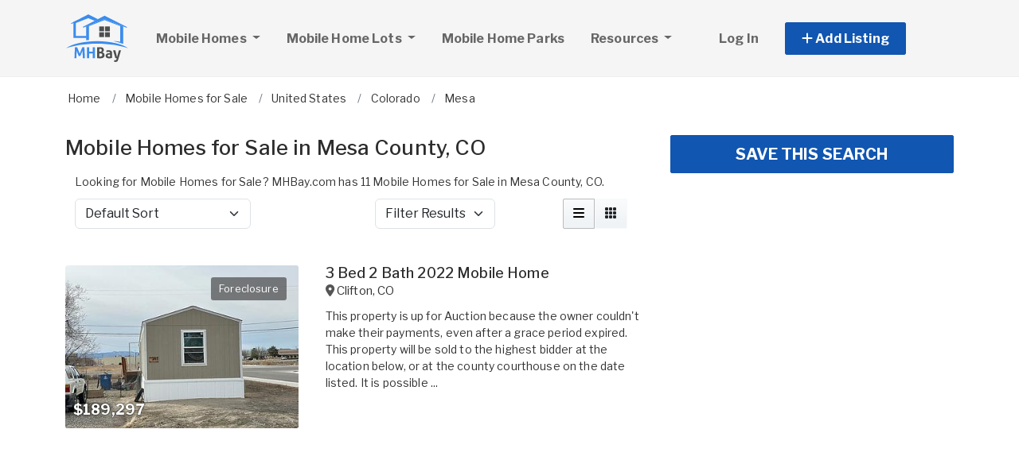

--- FILE ---
content_type: text/html; charset=utf-8
request_url: https://www.mhbay.com/mobile-homes-for-sale/colorado/mesa-county
body_size: 12393
content:
<!DOCTYPE html PUBLIC "-//W3C//DTD HTML 4.01//EN" "http://www.w3.org/TR/html4/strict.dtd">
<html lang='en' xml:lang='en' xmlns='http://www.w3.org/1999/xhtml'>
<head>
<meta charset='utf-8'>
<meta content='IE=edge' http-equiv='X-UA-Compatible'>
<meta content='width=device-width, initial-scale=1, minimum-scale=1, maximum-scale=5' name='viewport'>
<title>
Mobile Homes for Sale in Mesa County, CO
</title>
<meta content='Looking for Mobile Homes for Sale? MHBay.com has 11 Mobile Homes for Sale in Mesa County, CO.' name='description'>
<meta content='Used Mobile Homes for Sale, Lots, Manufactured Homes, Mobile Home Parks' name='keywords'>
<meta name="csrf-param" content="authenticity_token" />
<meta name="csrf-token" content="0LUkGDkvKvZnf3DkKfq-bqMFmdtcGAzdLdGb5DQq4cji-oKUHnbmvw31qOvpVCbWGyQDGuWvdxUdrpKg5A3OUg" />
<meta content='index,follow' name='robots'>
<meta content='2026 NicheInvestments LLC' http-equiv='copyright'>
<meta content='text/html;charset=utf-8' http-equiv='content-type'>
<meta content='en-us' http-equiv='content-language'>
<meta content='shqwngoe2rzfzjjsdqjunb37cihv7s' name='facebook-domain-verification'>
<!-- link rel -->
<link href='https://www.mhbay.com/mobile-homes-for-sale/colorado/mesa-county' rel='canonical'>
<link href='https://www.mhbay.com/mobile-homes-for-sale/colorado/mesa-county/page/2' rel='next'>

<link href='https://www.mhbay.com/images/mhbay/favicon.ico' rel='icon' type='image/x-icon'>
<link href='https://fonts.googleapis.com' rel='preconnect'>
<link href='https://fonts.gstatic.com' rel='preconnect'>
<link href='https://browser.sentry-cdn.com' rel='preconnect'>
<link href='https://cdn.jsdelivr.net' rel='preconnect'>
<link href='https://kit.fontawesome.com' rel='preconnect'>
<link href='https://pagead2.googlesyndication.com' rel='dns-prefetch'>
<link href='https://www.googletagmanager.com' rel='dns-prefetch'>
<link as='style' crossorigin='anonymous' href='https://fonts.googleapis.com/css2?family=Libre+Franklin:wght@100;200;300;400;500;600;700&amp;display=swap' onload='this.onload=null;this.rel=&#39;stylesheet&#39;' rel='preload'>
<noscript>
<link crossorigin='anonymous' href='https://fonts.googleapis.com/css2?family=Libre+Franklin:wght@100;200;300;400;500;600;700&amp;display=swap' rel='stylesheet'>
</noscript>
<link as='style' crossorigin='anonymous' href='https://kit.fontawesome.com/c79e565acd.css' onload='this.onload=null;this.rel=&#39;stylesheet&#39;' rel='preload'>
<noscript>
<link crossorigin='anonymous' href='https://kit.fontawesome.com/c79e565acd.css' rel='stylesheet'>
</noscript>
<link rel="stylesheet" href="/assets/application-f3d647e26c69a27658fb10c3e17a518350e1ffdd23fdf374bb174217a37afc3e.css" />
<link rel="stylesheet" href="/assets/v3/site_mhbay/theme-851c4cf40bf0685c3bd25da01dc152b5c656d580ddfa6000123dcafb3566ce9f.css" />
<script crossorigin='anonymous' defer integrity='sha384-IQsoLXl5PILFhosVNubq5LC7Qb9DXgDA9i+tQ8Zj3iwWAwPtgFTxbJ8NT4GN1R8p' src='https://cdn.jsdelivr.net/npm/@popperjs/core@2.9.2/dist/umd/popper.min.js'></script>
<script crossorigin='anonymous' defer integrity='sha384-cVKIPhGWiC2Al4u+LWgxfKTRIcfu0JTxR+EQDz/bgldoEyl4H0zUF0QKbrJ0EcQF' src='https://cdn.jsdelivr.net/npm/bootstrap@5.0.2/dist/js/bootstrap.min.js'></script>
<script defer src='https://cdn.jsdelivr.net/npm/alpinejs@3.14.9/dist/cdn.min.js'></script>
<script src="/assets/application-b0d179100408af12c6bc8e04da813f88d5314f78827fb28f7658e937f4a28a7e.js"></script>
<script src="/assets/v3/site_mhbay/theme-ce5d1840c8db5823521775250205e22794f9fa7654367a3b9976adca4936cb07.js"></script>
<!-- # Page level AdSense code - this enables auto ads (anchor ads, vignet ads, etc) ---------- -->
<script async src='https://pagead2.googlesyndication.com/pagead/js/adsbygoogle.js'></script>
<script>
  adsbygoogle = window.adsbygoogle || []
</script>

  <!-- Google tag (gtag.js) -->
  <script async src="https://www.googletagmanager.com/gtag/js?id=G-SMF44TWF2D"></script>
  <script>
    window.dataLayer = window.dataLayer || [];
    function gtag(){dataLayer.push(arguments);}
    gtag('js', new Date());

    gtag('config', 'G-SMF44TWF2D');


      let pageViewProperties = {};

        pageViewProperties['page_location'] = '/mobile-homes/index';

        pageViewProperties['tag'] = 'MobileHome/sale';


      gtag('event', 'page_view', pageViewProperties);




  </script>



  <script type="text/javascript">

    try{
      window.google_analytics_uacct = "UA-488542-4";
      var _gaq = _gaq || [];
      _gaq.push(['_setAccount', 'UA-488542-4']);

        _gaq.push(['_setCustomVar', 1, 'Tag', "MobileHome/sale", 3]);


        _gaq.push(['_trackPageview', '/mobile-homes/index']);






    } catch(err) {

    }
  </script>


  <script type="text/javascript">
    (function() {
      var ga = document.createElement('script'); ga.type = 'text/javascript'; ga.async = true;
      ga.src = ('https:' == document.location.protocol ? 'https://ssl' : 'http://www') + '.google-analytics.com/ga.js';
      var s = document.getElementsByTagName('script')[0]; s.parentNode.insertBefore(ga, s);
    })();
  </script>


<script type="text/javascript">
  piAId = '970523';
  piCId = '1060';
  piHostname = 'pi.pardot.com';
  
  (function() {
    function async_load(){
      var s = document.createElement('script'); s.type = 'text/javascript'; s.async = true;
      s.src = ('https:' == document.location.protocol ? 'https://pi' : 'http://cdn') + '.pardot.com/pd.js';
      var c = document.getElementsByTagName('script')[0]; c.parentNode.insertBefore(s, c);
    }
    if(window.attachEvent) { window.attachEvent('onload', async_load); }
    else { window.addEventListener('load', async_load, false); }
  })();
</script>

<script>
  // Configure sentryOnLoad before adding the Loader Script
  window.sentryOnLoad = function () {
    Sentry.init({
      dsn: 'https://7eced880cb80ebb6bd64124f27a4817c@o4508967995244544.ingest.us.sentry.io/4508968147156992',
      environment: 'production',
      release: 'v383',
      initialScope: {
        user: {
          id: '',
          email: ''
        },
      },
      sampleRate: 0.1,
      tracesSampleRate: 0.1,
      ignoreErrors: [
        'Script error.',
        'Script error',
        'SecurityError',
        'NetworkError',
        'NS_ERROR_FAILURE',
        'ResizeObserver loop limit exceeded',
        'TypeError',
        'ReferenceError',
        'DOMException',
        'fb_xd_fragment',

        'Failed to fetch',
        
        'Uncaught SyntaxError: Unexpected identifier \'content\'',
        'null is not an object (evaluating \'this._map._latLngToNewLayerPoint\')',
        'Failed to execute \'observe\' on \'MutationObserver\': parameter 1 is not of type \'Node\'.',
        'Cannot read properties of undefined (reading \'style\')',
        'ibFindAllVideos is not defined',
        'Event `ErrorEvent` captured as exception with message `Script error.`'
      ],
      denyUrls: [
        /google-analytics\.com/,
        /googlesyndication\.com/,
        /googletagmanager\.com/,
        /doubleclick\.net/,
        /adtrafficquality\.google/,
        /fundingchoicesmessages\.google\.com/,
        /adservice\.google\.com/,        
        /adservice\.google\.com/,
        /adservetx\.media\.net/       
      ]
  });
}
</script>

<script
  src="https://js.sentry-cdn.com/7eced880cb80ebb6bd64124f27a4817c.min.js"
  crossorigin="anonymous"
  defer
></script>

<script type='application/ld+json'>
{"@context":"http://schema.org","@type":"WebSite","url":"https://www.mhbay.com"}
</script>
<!-- # Page level AdSense code - this enables auto ads (anchor ads, vignet ads, etc) ---------- -->
<script>
  adsbygoogle.push(
    { google_ad_client: "ca-pub-3255771619720708", enable_page_level_ads: true}
  );
</script>

<script async src='https://securepubads.g.doubleclick.net/tag/js/gpt.js'></script>
<script>
  window.googletag = window.googletag || {cmd: []};
  googletag.cmd.push(function() {
    googletag.enableServices();
  });
</script>

<script src="/assets/turboModal-50aa4171f15666c61416b2e2b341cd269b6f37286086fd152da16cf400bea5e2.js"></script>
<script src="/assets/turboModal-50aa4171f15666c61416b2e2b341cd269b6f37286086fd152da16cf400bea5e2.js"></script>
<script src="/assets/mapForSearchResults-94236d8b2e9416e32304b4844d12fafaf4bfff462cf4f132ebb0e3a84d4b948a.js"></script>




<meta content='Looking for Mobile Homes for Sale? MHBay.com has 11 Mobile Homes for Sale in Mesa County, CO.' property='og:description'>
<meta content='https://www.mhbay.com/mobile-homes-for-sale/colorado/mesa-county' property='og:url'>
</head>

<body>
<div id='main'>
<nav :class='{&quot;mobile&quot;: expanded}' class='navbar navbar-expand-lg navbar-dark' id='menu' x-data='{ expanded: false }'>
<div class='container'>
<a class='navbar-brand' href='/'>
<img width="80" height="80" class="" alt="MHBay.com logo" src="/assets/logo/mhbay-31805c84aef974f2ff384aa3ea86c7e0a35d854556d196ec32aed6401a40858f.svg" />
</a>
<button @click='expanded = !expanded' aria-controls='menu-content' aria-expanded='false' aria-label='Toggle navigation' class='navbar-toggler' data-bs-target='#menu-content' data-bs-toggle='collapse' data-target='#menu-content' data-toggle='collapse' type='button'>
<span class='navbar-toggler-icon'></span>
</button>
<div class='collapse navbar-collapse' id='menu-content'>
<ul class='navbar-nav mr-auto me-auto' data-test='menu'>
<li class='nav-item dropdown'>
<a aria-expanded='false' aria-haspopup='true' class='nav-link dropdown-toggle' data-bs-toggle='dropdown' data-toggle='dropdown' href='#' role='button'>
Mobile Homes
<span class='sr-only'>(current)</span>
</a>
<div class='dropdown-menu'>
<a class='dropdown-item' href='/mobile-homes-for-sale'>For Sale</a>
<a class='dropdown-item' href='/mobile-homes-for-rent'>For Rent</a>
</div>
</li>
<li class='nav-item dropdown'>
<a aria-expanded='false' aria-haspopup='true' class='nav-link dropdown-toggle' data-bs-toggle='dropdown' data-toggle='dropdown' href='#' role='button'>
Mobile Home Lots
</a>
<div class='dropdown-menu'>
<a class='dropdown-item' href='/mobile-home-lots-for-sale'>For Sale</a>
<a class='dropdown-item' href='/mobile-home-lots-for-rent'>For Rent</a>
</div>
</li>
<li class='nav-item'>
<a class='nav-link' href='/mobile-home-park-directory'>
Mobile Home Parks
</a>
</li>
<li class='nav-item dropdown megamenu'>
<a aria-expanded='false' aria-haspopup='true' class='nav-link dropdown-toggle' data-bs-toggle='dropdown' data-toggle='dropdown' href='#' role='button'>
Resources
</a>
<div class='dropdown-menu'>
<div class='container'>
<div class='justify-content-md-center'>
<div class='row'>
<div class='col-md-6 col-lg-3'>
<ul class='list-unstyled'>
<li class='title'>Buying A Manufactured Home</li>
<li>
<a href='/mobile-home-appraisers'>
Manufactured Home Appraisers
</a>
</li>
<li>
<a href='/mobile-home-dealers'>
Manufactured Home Dealers
</a>
</li>
<li>
<a href='/mobile-home-loans-and-lenders'>
Manufactured Home Financing
</a>
</li>
<li>
<a href='/mobile-home-inspectors'>
Manufactured Home Inspectors
</a>
</li>
<li>
<a href='/mobile-home-insurance'>
Manufactured Home Insurance
</a>
</li>
<li>
<a href='/mobile-home-movers'>
Manufactured Home Movers
</a>
</li>
</ul>
</div>
<div class='col-md-6 col-lg-3'>
<ul class='list-unstyled'>
<li class='title'>Manufactured Housing Resources</li>
<li>
<a href='/pages/manufactured-housing-state-administrative-agencies'>
Manufactured Housing Regulatory Agencies
</a>
</li>
<li>
<a href='/pages/manufactured-housing-associations'>
Manufactured Housing Associations
</a>
</li>
<li>
<a href='/pages/mobile-home-landlord-tenant-laws'>
Manufactured Housing Landlord & Tenant Laws
</a>
</li>
<li>
<a href='/articles'>
Manufactured Housing Articles
</a>
</li>
<li>
<a href='https://www.mobilehomeuniversity.com/mobile-home-park-investment-books-and-course.php' target='_blank'>
Manufactured Housing Education
</a>
</li>
</ul>
</div>
<div class='col-md-6 col-lg-3'>
<ul class='list-unstyled'>
<li class='title'>Manufactured Home Repairs & Services</li>
<li>
<a href='/mobile-home-repairs-and-services'>
Manufactured Home Repairs
</a>
</li>
<li>
<a href='/mobile-home-electrical'>
Manufactured Home Electrical
</a>
</li>
<li>
<a href='/mobile-home-foundations'>
Manufactured Home Foundations
</a>
</li>
<li>
<a href='/mobile-home-plumbing-heating-cooling'>
Manufactured Home Plumbing & HVAC
</a>
</li>
<li>
<a href='/mobile-home-septic-systems'>
Manufactured Home Septic
</a>
</li>
<li>
<a href='/mobile-home-utilities-and-metering'>
Manufactured Home Utilities
</a>
</li>
</ul>
</div>
<div class='col-md-6 col-lg-3'>
<ul class='list-unstyled'>
<li class='title'>Manufactured Home Parts & Supplies</li>
<li>
<a href='/mobile-home-parts-and-supplies'>
Manufactured Home Parts
</a>
</li>
<li>
<a href='/mobile-home-decks-steps-and-sheds'>
Manufactured Home Decks, Steps & Sheds
</a>
</li>
<li>
<a href='/mobile-home-roofing-and-awnings'>
Manufactured Home Roofing
</a>
</li>
<li>
<a href='/mobile-home-skirting'>
Manufactured Home Skirting
</a>
</li>
<li>
<a href='/mobile-home-windows-and-doors'>
Manufactured Home Windows & Doors
</a>
</li>
</ul>
</div>
</div>

</div>
</div>
</div>
</li>
</ul>
<ul class='navbar-nav ml-auto ms-auto'>
<li class='nav-item'>
<a class='nav-link text-nowrap' href='/user/login'>
Log In
</a>
</li>

<li class='nav-item dropdown' style='width: 230px'>
<a aria-expanded='false' aria-haspopup='true' class='nav-link nav-btn' data-bs-toggle='dropdown' data-toggle='dropdown' href='#' role='button'>
<span>
<i aria-hidden='true' class='fas fa-plus' id='dropdownMenuButton'></i>
Add Listing
</span>
</a>
<div aria-labelledby='dropdownMenuButton' class='dropdown-menu'>
<a class='dropdown-item' href='/sell-mobile-home'>Mobile Home for Sale</a>
<a class='dropdown-item' href='/list-mobile-home-for-rent'>Mobile Home for Rent</a>
<a class='dropdown-item' href='/sell-mobile-home-lot'>Mobile Home Lot for Sale</a>
<a class='dropdown-item' href='/list-mobile-home-lot-for-rent'>Mobile Home Lot for Rent</a>
<a class='dropdown-item' href='/advertise'>Advertise</a>
</div>
</li>

</ul>
</div>
</div>
</nav>

<div class='container'>
<div id='breadcrumb_wrapper'>
<ul class='list-inline' itemscope itemtype='https://schema.org/BreadcrumbList'>
<li class='list-inline-item' itemprop='itemListElement' itemscope itemtype='https://schema.org/ListItem'>
<a itemprop="item" data-turbo="false" href="https://www.mhbay.com/"><span itemprop='name'>Home</span>
</a><meta content='1' itemprop='position'>
</li>
<li class='list-inline-item' itemprop='itemListElement' itemscope itemtype='https://schema.org/ListItem'>
<a itemprop="item" data-turbo="false" href="https://www.mhbay.com/mobile-homes-for-sale"><span itemprop='name'>Mobile Homes for Sale</span>
</a><meta content='2' itemprop='position'>
</li>
<li class='list-inline-item' itemprop='itemListElement' itemscope itemtype='https://schema.org/ListItem'>
<a itemprop="item" data-turbo="false" href="https://www.mhbay.com/mobile-homes-for-sale/usa"><span itemprop='name'>United States</span>
</a><meta content='3' itemprop='position'>
</li>
<li class='list-inline-item' itemprop='itemListElement' itemscope itemtype='https://schema.org/ListItem'>
<a itemprop="item" data-turbo="false" href="https://www.mhbay.com/mobile-homes-for-sale/colorado/all"><span itemprop='name'>Colorado</span>
</a><meta content='4' itemprop='position'>
</li>
<li class='list-inline-item' itemprop='itemListElement' itemscope itemtype='https://schema.org/ListItem'>
<a itemprop="item" data-turbo="false" href="https://www.mhbay.com/mobile-homes-for-sale/colorado/mesa-county"><span itemprop='name'>Mesa</span>
</a><meta content='5' itemprop='position'>
</li>
</ul>
</div>



<div class='prop_index' x-data='turboModal'>

<div class='row justify-content-md-center has-map'>
<div class='col-lg-8'>
<turbo-frame id="search_results"><div class='page-header'>
<h1>Mobile Homes for Sale in Mesa County, CO</h1>
</div>
<div class='w-100'>
<div class='row m-0'>
<p>Looking for Mobile Homes for Sale? MHBay.com has 11 Mobile Homes for Sale in Mesa County, CO.
</p>
</div>
<div class='row m-0'>
<div class='sorting w-100 mb-3'>
<div class='row justify-content-between'>
<div class='col-6 col-sm-4'>
<form class='d-flex flex-row align-items-center flex-wrap'>
<label class='mr-2'></label>
<select class='form-select' id='order'>
<option selected value='/mobile-homes-for-sale/colorado/mesa-county?'>
Default Sort
</option>
<option value='/mobile-homes-for-sale/colorado/mesa-county?order=price_asc'>
Lowest Price
</option>
<option value='/mobile-homes-for-sale/colorado/mesa-county?order=price_desc'>
Highest Price
</option>
<option value='/mobile-homes-for-sale/colorado/mesa-county?order=create_desc'>
Newest
</option>
<option value='/mobile-homes-for-sale/colorado/mesa-county?order=create_asc'>
Oldest
</option>
</select>
</form>
</div>
<script>
  function init_order_and_page_size() {
    console.log("init_order_and_page_size");
    const orderElement = document.querySelector('#order')
    if (orderElement) {
      orderElement.addEventListener('change', function() {
        document.location = this.value;
      });
    }
    
    const sizeElement = document.querySelector('#page_size');
    if (sizeElement) {
      sizeElement.addEventListener('change', function() {
        document.location = this.value;
      });
    }
  }
  
  init_order_and_page_size();
  
  document.addEventListener('DOMContentLoaded', function() {
    init_order_and_page_size();
  });
</script>

<div class='col-6 col-sm-4 d-flex justify-content-end'>
<turbo-frame id="filter_results_modal"><a class='d-none' data-google-vignette='false' data-turbo data-turbo-frame='modal' href='/properties/filter_results_modal?action=index&amp;controller=properties&amp;country=US&amp;county=mesa-county&amp;from_router=true&amp;property_class=MobileHome&amp;sale_type=sale&amp;search_type=county&amp;state=CO' id='open_filter_results_modal' rel='nofollow'></a>
</turbo-frame><form class='d-flex flex-row align-items-center flex-wrap'>
<label class='mr-2'></label>
<select class='form-select' onmousedown='openModal(event, this)' style='cursor: pointer'>
<option selected value=''>
Filter Results
</option>
</select>
</form>
</div>
<script>
  function openModal(event) {
    event.preventDefault();
    document.getElementById("open_filter_results_modal").click();
  }
</script>

<div class='d-none d-md-block col-md-2'>
<div class='btn-group float-right' role='group'>
<a class='btn btn-light m-0 active' data-bs-toggle='tooltip' data-toggle='tooltip' data-turbo='false' href='/mobile-homes-for-sale/colorado/mesa-county?view=list' title='List View'>
<i class='fas fa-bars'></i>
</a>
<a class='btn btn-light m-0' data-bs-toggle='tooltip' data-toggle='tooltip' data-turbo='false' href='/mobile-homes-for-sale/colorado/mesa-county?view=grid' title='Grid View'>
<i class='fas fa-grid'></i>
</a>
</div>
</div>

</div>
</div>

</div>
</div>

<div class='item-listing list'>
<div class='item'>
<div class='row'>
<div class='col-md-6 col-lg-5'>
<div class='item-image'>
<a data-turbo="false" href="/mobile-homes/7001973-3-bed-2-bath-2022-mobile-home-for-sale-in-clifton-co"><img class="img-fluid" alt="Photo of Mobile Home" src="https://d1vz9u29ljbvc9.cloudfront.net/d9/d9dd/d9dd0ee9-e162-414f-b997-ce57535b12e9_350.jpg" />
<div class='item-badges'>
<div class='item-badge-right'>Foreclosure</div>
</div>
<div class='item-meta'>
<div class='item-price'>
$189,297
</div>
</div>
</a></div>
</div>
<div class='col-md-6 col-lg-7'>
<div class='item-info'>
<a class="h3 item-title" data-turbo="false" href="/mobile-homes/7001973-3-bed-2-bath-2022-mobile-home-for-sale-in-clifton-co">3 Bed 2 Bath 2022 Mobile Home
</a><div class='item-location'>
<i class='fas fa-map-marker-alt'></i>
<a data-turbo="false" href="/mobile-homes/7001973-3-bed-2-bath-2022-mobile-home-for-sale-in-clifton-co"><span itemprop='address' itemscope itemtype='http://schema.org/PostalAddress'><span itemprop='addressLocality'>Clifton</span>, <span itemprop='addressRegion'>CO</span><meta itemprop='addressCountry' content='US'></meta></span>
</a></div>
<div class='item-details-i'>

</div>
<div class='item-details'>
This property is up for Auction because the owner couldn't make their payments, even after a grace period expired. This property will be sold to the highest bidder at the location below, or at the county courthouse on the date listed. It is possible ...
</div>
</div>
</div>
</div>
</div>

<div class='py-3'>
<div class='d-xl-none'>
<div class='margin-h-center' id='google_ad_1768642558' style='width:336px; height:280px'></div>
<script>
  googletag.cmd.push(function() {
    var pubads = googletag.pubads();
    pubads.setTargeting('site', 'mhbay');
    pubads.setTargeting('path', '/mobile-homes/index');
    pubads.setTargeting('pos', 'main_1');
    googletag.defineSlot('/11704367/V3_Large_Rectangle//main_1', [336, 280], 'google_ad_1768642558').addService(pubads);
    googletag.display('google_ad_1768642558');
  });
</script>


</div>
<div class='d-none d-xl-block'>
<div class='margin-h-center' id='google_ad_1768642559' style='width:728px; height:90px'></div>
<script>
  googletag.cmd.push(function() {
    var pubads = googletag.pubads();
    pubads.setTargeting('site', 'mhbay');
    pubads.setTargeting('path', '/mobile-homes/index');
    pubads.setTargeting('pos', 'main_1');
    googletag.defineSlot('/11704367/V3_Leaderboard/main_1', [728, 90], 'google_ad_1768642559').addService(pubads);
    googletag.display('google_ad_1768642559');
  });
</script>


</div>
</div>

<div class='item'>
<div class='row'>
<div class='col-md-6 col-lg-5'>
<div class='item-image'>
<a data-turbo="false" href="/mobile-homes/7000109-3-bed-2-bath-1950-mobile-home-for-sale-in-grand-junction-co"><img class="img-fluid" alt="No photo" src="https://www.mhbay.com/mobile_homes/no-photo-v3.webp" />
<div class='item-badges'>
</div>
<div class='item-meta'>
<div class='item-price'>
$264,900
</div>
</div>
</a></div>
</div>
<div class='col-md-6 col-lg-7'>
<div class='item-info'>
<a class="h3 item-title" data-turbo="false" href="/mobile-homes/7000109-3-bed-2-bath-1950-mobile-home-for-sale-in-grand-junction-co">3 Bed 2 Bath 1950 Mobile Home
</a><div class='item-location'>
<i class='fas fa-map-marker-alt'></i>
<a data-turbo="false" href="/mobile-homes/7000109-3-bed-2-bath-1950-mobile-home-for-sale-in-grand-junction-co"><span itemprop='address' itemscope itemtype='http://schema.org/PostalAddress'><span itemprop='addressLocality'>Grand Junction</span>, <span itemprop='addressRegion'>CO</span><meta itemprop='addressCountry' content='US'></meta></span>
</a></div>
<div class='item-details-i'>

</div>
<div class='item-details'>
This property is offered for sale directly by its owner. Owner Financing properties provide financing that lets buyers avoid needing a bank loan for move in. Owner Financing can be more flexible than bank loans, and allow for low down payments and al...
</div>
</div>
</div>
</div>
</div>
<div class='item'>
<div class='row'>
<div class='col-md-6 col-lg-5'>
<div class='item-image'>
<a data-turbo="false" href="/mobile-homes/6963368-3-bed-2-bath-1998-mobile-home-for-sale-in-clifton-co"><img class="img-fluid" alt="No photo" loading="lazy" src="https://www.mhbay.com/mobile_homes/no-photo-v3.webp" />
<div class='item-badges'>
</div>
<div class='item-meta'>
<div class='item-price'>
$239,000
</div>
</div>
</a></div>
</div>
<div class='col-md-6 col-lg-7'>
<div class='item-info'>
<a class="h3 item-title" data-turbo="false" href="/mobile-homes/6963368-3-bed-2-bath-1998-mobile-home-for-sale-in-clifton-co">3 Bed 2 Bath 1998 Mobile Home
</a><div class='item-location'>
<i class='fas fa-map-marker-alt'></i>
<a data-turbo="false" href="/mobile-homes/6963368-3-bed-2-bath-1998-mobile-home-for-sale-in-clifton-co"><span itemprop='address' itemscope itemtype='http://schema.org/PostalAddress'><span itemprop='addressLocality'>Clifton</span>, <span itemprop='addressRegion'>CO</span><meta itemprop='addressCountry' content='US'></meta></span>
</a></div>
<div class='item-details-i'>

</div>
<div class='item-details'>
This property is offered for sale directly by its owner. Owner Financing properties provide financing that lets buyers avoid needing a bank loan for move in. Owner Financing can be more flexible than bank loans, and allow for low down payments and al...
</div>
</div>
</div>
</div>
</div>
<div class='item'>
<div class='row'>
<div class='col-md-6 col-lg-5'>
<div class='item-image'>
<a data-turbo="false" href="/mobile-homes/6937485-3-bed-2-bath-1999-mobile-home-for-sale-in-de-beque-co"><img class="img-fluid" alt="Photo of Mobile Home" loading="lazy" src="https://d1vz9u29ljbvc9.cloudfront.net/50/50bb/50bb3097-d2cf-4dfe-9a46-f8bcdc36b169_350.jpg" />
<div class='item-badges'>
</div>
<div class='item-meta'>
<div class='item-price'>
$124,000
</div>
</div>
</a></div>
</div>
<div class='col-md-6 col-lg-7'>
<div class='item-info'>
<a class="h3 item-title" data-turbo="false" href="/mobile-homes/6937485-3-bed-2-bath-1999-mobile-home-for-sale-in-de-beque-co">3 Bed 2 Bath 1999 Mobile Home
</a><div class='item-location'>
<i class='fas fa-map-marker-alt'></i>
<a data-turbo="false" href="/mobile-homes/6937485-3-bed-2-bath-1999-mobile-home-for-sale-in-de-beque-co"><span itemprop='address' itemscope itemtype='http://schema.org/PostalAddress'><span itemprop='addressLocality'>De Beque</span>, <span itemprop='addressRegion'>CO</span><meta itemprop='addressCountry' content='US'></meta></span>
</a></div>
<div class='item-details-i'>

</div>
<div class='item-details'>
This property is offered for sale directly by its owner. Owner Financing properties provide financing that lets buyers avoid needing a bank loan for move in. Owner Financing can be more flexible than bank loans, and allow for low down payments and al...
</div>
</div>
</div>
</div>
</div>
<div class='item'>
<div class='row'>
<div class='col-md-6 col-lg-5'>
<div class='item-image'>
<a data-turbo="false" href="/mobile-homes/6836999-5-bed-3-bath-2004-mobile-home-for-sale-in-mack-co"><img class="img-fluid" alt="Photo of Mobile Home" src="https://d1vz9u29ljbvc9.cloudfront.net/65/658c/658c6b71-86d3-49c7-8e49-1d163df72343_350.jpg" />
<div class='item-badges'>
<div class='item-badge-right'>Foreclosure</div>
</div>
<div class='item-meta'>
<div class='item-price'>
$480,163
</div>
</div>
</a></div>
</div>
<div class='col-md-6 col-lg-7'>
<div class='item-info'>
<a class="h3 item-title" data-turbo="false" href="/mobile-homes/6836999-5-bed-3-bath-2004-mobile-home-for-sale-in-mack-co">5 Bed 3 Bath 2004 Mobile Home
</a><div class='item-location'>
<i class='fas fa-map-marker-alt'></i>
<a data-turbo="false" href="/mobile-homes/6836999-5-bed-3-bath-2004-mobile-home-for-sale-in-mack-co"><span itemprop='address' itemscope itemtype='http://schema.org/PostalAddress'><span itemprop='addressLocality'>Mack</span>, <span itemprop='addressRegion'>CO</span><meta itemprop='addressCountry' content='US'></meta></span>
</a></div>
<div class='item-details-i'>

</div>
<div class='item-details'>
This property is up for Auction because the owner couldn't make their payments, even after a grace period expired. This property will be sold to the highest bidder at the location below, or at the county courthouse on the date listed. It is possible ...
</div>
</div>
</div>
</div>
</div>
<div class='item'>
<div class='row'>
<div class='col-md-6 col-lg-5'>
<div class='item-image'>
<a data-turbo="false" href="/mobile-homes/6827992-2-bed-1-bath-1979-mobile-home-for-sale-in-grand-junction-co"><img class="img-fluid" alt="Photo of Mobile Home" loading="lazy" src="https://d1vz9u29ljbvc9.cloudfront.net/9f/9fe6/9fe6a051-9fc3-40d4-b224-bd0553e5ee33_350.jpg" />
<div class='item-badges'>
<div class='item-badge-right'>Foreclosure</div>
</div>
<div class='item-meta'>
<div class='item-price'>
$164,333
</div>
</div>
</a></div>
</div>
<div class='col-md-6 col-lg-7'>
<div class='item-info'>
<a class="h3 item-title" data-turbo="false" href="/mobile-homes/6827992-2-bed-1-bath-1979-mobile-home-for-sale-in-grand-junction-co">2 Bed 1 Bath 1979 Mobile Home
</a><div class='item-location'>
<i class='fas fa-map-marker-alt'></i>
<a data-turbo="false" href="/mobile-homes/6827992-2-bed-1-bath-1979-mobile-home-for-sale-in-grand-junction-co"><span itemprop='address' itemscope itemtype='http://schema.org/PostalAddress'><span itemprop='addressLocality'>Grand Junction</span>, <span itemprop='addressRegion'>CO</span><meta itemprop='addressCountry' content='US'></meta></span>
</a></div>
<div class='item-details-i'>

</div>
<div class='item-details'>
This property is up for Auction because the owner couldn't make their payments, even after a grace period expired. This property will be sold to the highest bidder at the location below, or at the county courthouse on the date listed. It is possible ...
</div>
</div>
</div>
</div>
</div>

<div class='py-3'>
<div class='d-xl-none'>
<div class='margin-h-center' id='google_ad_1768642560' style='width:336px; height:280px'></div>
<script>
  googletag.cmd.push(function() {
    var pubads = googletag.pubads();
    pubads.setTargeting('site', 'mhbay');
    pubads.setTargeting('path', '/mobile-homes/index');
    pubads.setTargeting('pos', 'main_2');
    googletag.defineSlot('/11704367/V3_Large_Rectangle//main_2', [336, 280], 'google_ad_1768642560').addService(pubads);
    googletag.display('google_ad_1768642560');
  });
</script>


</div>
<div class='d-none d-xl-block'>
<div class='margin-h-center' id='google_ad_1768642561' style='width:728px; height:90px'></div>
<script>
  googletag.cmd.push(function() {
    var pubads = googletag.pubads();
    pubads.setTargeting('site', 'mhbay');
    pubads.setTargeting('path', '/mobile-homes/index');
    pubads.setTargeting('pos', 'main_2');
    googletag.defineSlot('/11704367/V3_Leaderboard/main_2', [728, 90], 'google_ad_1768642561').addService(pubads);
    googletag.display('google_ad_1768642561');
  });
</script>


</div>
</div>

<div class='item'>
<div class='row'>
<div class='col-md-6 col-lg-5'>
<div class='item-image'>
<a data-turbo="false" href="/mobile-homes/6787443-2-bed-2-bath-1977-mobile-home-for-sale-in-fruita-co"><img class="img-fluid" alt="Photo of Mobile Home" loading="lazy" src="https://d1vz9u29ljbvc9.cloudfront.net/4a/4ab6/4ab6f9b1-82f3-4278-a3a8-552eb8860118_350.jpg" />
<div class='item-badges'>
</div>
<div class='item-meta'>
<div class='item-price'>
$214,900
</div>
</div>
</a></div>
</div>
<div class='col-md-6 col-lg-7'>
<div class='item-info'>
<a class="h3 item-title" data-turbo="false" href="/mobile-homes/6787443-2-bed-2-bath-1977-mobile-home-for-sale-in-fruita-co">2 Bed 2 Bath 1977 Mobile Home
</a><div class='item-location'>
<i class='fas fa-map-marker-alt'></i>
<a data-turbo="false" href="/mobile-homes/6787443-2-bed-2-bath-1977-mobile-home-for-sale-in-fruita-co"><span itemprop='address' itemscope itemtype='http://schema.org/PostalAddress'><span itemprop='addressLocality'>Fruita</span>, <span itemprop='addressRegion'>CO</span><meta itemprop='addressCountry' content='US'></meta></span>
</a></div>
<div class='item-details-i'>

</div>
<div class='item-details'>
This property is offered for sale directly by its owner. Owner Financing properties provide financing that lets buyers avoid needing a bank loan for move in. Owner Financing can be more flexible than bank loans, and allow for low down payments and al...
</div>
</div>
</div>
</div>
</div>
<div class='item'>
<div class='row'>
<div class='col-md-6 col-lg-5'>
<div class='item-image'>
<a data-turbo="false" href="/mobile-homes/6752232-3-bed-2-bath-1999-mobile-home-for-sale-in-clifton-co"><img class="img-fluid" alt="No photo" loading="lazy" src="https://www.mhbay.com/mobile_homes/no-photo-v3.webp" />
<div class='item-badges'>
</div>
<div class='item-meta'>
<div class='item-price'>
$219,000
</div>
</div>
</a></div>
</div>
<div class='col-md-6 col-lg-7'>
<div class='item-info'>
<a class="h3 item-title" data-turbo="false" href="/mobile-homes/6752232-3-bed-2-bath-1999-mobile-home-for-sale-in-clifton-co">3 Bed 2 Bath 1999 Mobile Home
</a><div class='item-location'>
<i class='fas fa-map-marker-alt'></i>
<a data-turbo="false" href="/mobile-homes/6752232-3-bed-2-bath-1999-mobile-home-for-sale-in-clifton-co"><span itemprop='address' itemscope itemtype='http://schema.org/PostalAddress'><span itemprop='addressLocality'>Clifton</span>, <span itemprop='addressRegion'>CO</span><meta itemprop='addressCountry' content='US'></meta></span>
</a></div>
<div class='item-details-i'>

</div>
<div class='item-details'>
This property is offered for sale directly by its owner. Owner Financing properties provide financing that lets buyers avoid needing a bank loan for move in. Owner Financing can be more flexible than bank loans, and allow for low down payments and al...
</div>
</div>
</div>
</div>
</div>
<div class='item'>
<div class='row'>
<div class='col-md-6 col-lg-5'>
<div class='item-image'>
<a data-turbo="false" href="/mobile-homes/6705143-3-bed-2-bath-2000-mobile-home-for-sale-in-clifton-co"><img class="img-fluid" alt="No photo" loading="lazy" src="https://www.mhbay.com/mobile_homes/no-photo-v3.webp" />
<div class='item-badges'>
</div>
<div class='item-meta'>
<div class='item-price'>
$249,000
</div>
</div>
</a></div>
</div>
<div class='col-md-6 col-lg-7'>
<div class='item-info'>
<a class="h3 item-title" data-turbo="false" href="/mobile-homes/6705143-3-bed-2-bath-2000-mobile-home-for-sale-in-clifton-co">3 Bed 2 Bath 2000 Mobile Home
</a><div class='item-location'>
<i class='fas fa-map-marker-alt'></i>
<a data-turbo="false" href="/mobile-homes/6705143-3-bed-2-bath-2000-mobile-home-for-sale-in-clifton-co"><span itemprop='address' itemscope itemtype='http://schema.org/PostalAddress'><span itemprop='addressLocality'>Clifton</span>, <span itemprop='addressRegion'>CO</span><meta itemprop='addressCountry' content='US'></meta></span>
</a></div>
<div class='item-details-i'>

</div>
<div class='item-details'>
This property is offered for sale directly by its owner. Owner Financing properties provide financing that lets buyers avoid needing a bank loan for move in. Owner Financing can be more flexible than bank loans, and allow for low down payments and al...
</div>
</div>
</div>
</div>
</div>
<div class='item'>
<div class='row'>
<div class='col-md-6 col-lg-5'>
<div class='item-image'>
<a data-turbo="false" href="/mobile-homes/4519640-3-bed-2-bath-1996-mobile-home-for-sale-in-fruita-co"><img class="img-fluid" alt="Photo of Mobile Home" loading="lazy" src="https://d1vz9u29ljbvc9.cloudfront.net/3b/3b34/3b34112e-eed6-4608-9a8a-c532a71ec722_350.jpg" />
<div class='item-badges'>
<div class='item-badge-right'>Foreclosure</div>
</div>
<div class='item-meta'>
<div class='item-price'>
$219,013
</div>
</div>
</a></div>
</div>
<div class='col-md-6 col-lg-7'>
<div class='item-info'>
<a class="h3 item-title" data-turbo="false" href="/mobile-homes/4519640-3-bed-2-bath-1996-mobile-home-for-sale-in-fruita-co">3 Bed 2 Bath 1996 Mobile Home
</a><div class='item-location'>
<i class='fas fa-map-marker-alt'></i>
<a data-turbo="false" href="/mobile-homes/4519640-3-bed-2-bath-1996-mobile-home-for-sale-in-fruita-co"><span itemprop='address' itemscope itemtype='http://schema.org/PostalAddress'><span itemprop='addressLocality'>Fruita</span>, <span itemprop='addressRegion'>CO</span><meta itemprop='addressCountry' content='US'></meta></span>
</a></div>
<div class='item-details-i'>

</div>
<div class='item-details'>
This property is up for Auction because the owner couldn't make their payments, even after a grace period expired. This property will be sold to the highest bidder at the location below, or at the county courthouse on the date listed. It is possible ...
</div>
</div>
</div>
</div>
</div>


</div>

<div class='my-2'>
<!-- NI Responsive Middle -->
<ins class="adsbygoogle"
     style="display:block"
     data-ad-client="ca-pub-3255771619720708"
     data-ad-slot="5445517237"
     data-ad-format="horizontal"></ins>
<script>
  adsbygoogle.push({});
</script>
</div>
<nav><ul class="pagination"><li class="page-item disabled"><span class="page-link">&larr;</span></li> <li class="page-item active"><span class="page-link">1</span></li> <li class="page-item"><a class="page-link" rel="next" href="/mobile-homes-for-sale/colorado/mesa-county/page/2">2</a></li> <li class="page-item"><a class="page-link" rel="next" href="/mobile-homes-for-sale/colorado/mesa-county/page/2">&rarr;</a></li></ul></nav>
<div class='hide' id='map-info-window'>
<div class='prop_detail_map' data-id='7001973' data-lat='39.090416' data-lng='-108.449756' id='prop_detail_map_7001973'>
<div class='row pb-2'>
<div class='col-4 pr-0'>
<a href='/mobile-homes/7001973-3-bed-2-bath-2022-mobile-home-for-sale-in-clifton-co'>
<img class="img-fluid" loading="lazy" alt="Mobile Home for Sale: 3 Bed 2 Bath 2022 Mobile Home" src="https://d1vz9u29ljbvc9.cloudfront.net/d9/d9dd/d9dd0ee9-e162-414f-b997-ce57535b12e9_100.jpg" />
</a>
</div>
<div class='col-8'>
<a href='/mobile-homes/7001973-3-bed-2-bath-2022-mobile-home-for-sale-in-clifton-co'>3 Bed 2 Bath 2022 Mobile Home</a>
<br>
$189,297
<br>


    3
    Beds/2 Baths<br/>

</div>
</div>
</div>
</div>
<div class='hide' id='map-info-window'>
<div class='prop_detail_map' data-id='7000109' data-lat='39.086502' data-lng='-108.498133' id='prop_detail_map_7000109'>
<div class='row pb-2'>
<div class='col-12'>
<a href='/mobile-homes/7000109-3-bed-2-bath-1950-mobile-home-for-sale-in-grand-junction-co'>3 Bed 2 Bath 1950 Mobile Home</a>
<br>
$264,900
<br>


    3
    Beds/2 Baths<br/>

</div>
</div>
</div>
</div>
<div class='hide' id='map-info-window'>
<div class='prop_detail_map' data-id='6963368' data-lat='39.079132' data-lng='-108.448046' id='prop_detail_map_6963368'>
<div class='row pb-2'>
<div class='col-12'>
<a href='/mobile-homes/6963368-3-bed-2-bath-1998-mobile-home-for-sale-in-clifton-co'>3 Bed 2 Bath 1998 Mobile Home</a>
<br>
$239,000
<br>


    3
    Beds/2 Baths<br/>

</div>
</div>
</div>
</div>
<div class='hide' id='map-info-window'>
<div class='prop_detail_map' data-id='6937485' data-lat='39.337164' data-lng='-108.215718' id='prop_detail_map_6937485'>
<div class='row pb-2'>
<div class='col-4 pr-0'>
<a href='/mobile-homes/6937485-3-bed-2-bath-1999-mobile-home-for-sale-in-de-beque-co'>
<img class="img-fluid" loading="lazy" alt="Mobile Home for Sale: 3 Bed 2 Bath 1999 Mobile Home" src="https://d1vz9u29ljbvc9.cloudfront.net/50/50bb/50bb3097-d2cf-4dfe-9a46-f8bcdc36b169_100.jpg" />
</a>
</div>
<div class='col-8'>
<a href='/mobile-homes/6937485-3-bed-2-bath-1999-mobile-home-for-sale-in-de-beque-co'>3 Bed 2 Bath 1999 Mobile Home</a>
<br>
$124,000
<br>


    3
    Beds/2 Baths<br/>

</div>
</div>
</div>
</div>
<div class='hide' id='map-info-window'>
<div class='prop_detail_map' data-id='6836999' data-lat='39.255048' data-lng='-108.919182' id='prop_detail_map_6836999'>
<div class='row pb-2'>
<div class='col-4 pr-0'>
<a href='/mobile-homes/6836999-5-bed-3-bath-2004-mobile-home-for-sale-in-mack-co'>
<img class="img-fluid" loading="lazy" alt="Mobile Home for Sale: 5 Bed 3 Bath 2004 Mobile Home" src="https://d1vz9u29ljbvc9.cloudfront.net/65/658c/658c6b71-86d3-49c7-8e49-1d163df72343_100.jpg" />
</a>
</div>
<div class='col-8'>
<a href='/mobile-homes/6836999-5-bed-3-bath-2004-mobile-home-for-sale-in-mack-co'>5 Bed 3 Bath 2004 Mobile Home</a>
<br>
$480,163
<br>


    5
    Beds/3 Baths<br/>

</div>
</div>
</div>
</div>
<div class='hide' id='map-info-window'>
<div class='prop_detail_map' data-id='6827992' data-lat='39.065901' data-lng='-108.486364' id='prop_detail_map_6827992'>
<div class='row pb-2'>
<div class='col-4 pr-0'>
<a href='/mobile-homes/6827992-2-bed-1-bath-1979-mobile-home-for-sale-in-grand-junction-co'>
<img class="img-fluid" loading="lazy" alt="Mobile Home for Sale: 2 Bed 1 Bath 1979 Mobile Home" src="https://d1vz9u29ljbvc9.cloudfront.net/9f/9fe6/9fe6a051-9fc3-40d4-b224-bd0553e5ee33_100.jpg" />
</a>
</div>
<div class='col-8'>
<a href='/mobile-homes/6827992-2-bed-1-bath-1979-mobile-home-for-sale-in-grand-junction-co'>2 Bed 1 Bath 1979 Mobile Home</a>
<br>
$164,333
<br>


    2
    Beds/1 Baths<br/>

</div>
</div>
</div>
</div>
<div class='hide' id='map-info-window'>
<div class='prop_detail_map' data-id='6787443' data-lat='39.164619' data-lng='-108.712937' id='prop_detail_map_6787443'>
<div class='row pb-2'>
<div class='col-4 pr-0'>
<a href='/mobile-homes/6787443-2-bed-2-bath-1977-mobile-home-for-sale-in-fruita-co'>
<img class="img-fluid" loading="lazy" alt="Mobile Home for Sale: 2 Bed 2 Bath 1977 Mobile Home" src="https://d1vz9u29ljbvc9.cloudfront.net/4a/4ab6/4ab6f9b1-82f3-4278-a3a8-552eb8860118_100.jpg" />
</a>
</div>
<div class='col-8'>
<a href='/mobile-homes/6787443-2-bed-2-bath-1977-mobile-home-for-sale-in-fruita-co'>2 Bed 2 Bath 1977 Mobile Home</a>
<br>
$214,900
<br>


    2
    Beds/2 Baths<br/>

</div>
</div>
</div>
</div>
<div class='hide' id='map-info-window'>
<div class='prop_detail_map' data-id='6752232' data-lat='39.079709' data-lng='-108.448808' id='prop_detail_map_6752232'>
<div class='row pb-2'>
<div class='col-12'>
<a href='/mobile-homes/6752232-3-bed-2-bath-1999-mobile-home-for-sale-in-clifton-co'>3 Bed 2 Bath 1999 Mobile Home</a>
<br>
$219,000
<br>


    3
    Beds/2 Baths<br/>

</div>
</div>
</div>
</div>
<div class='hide' id='map-info-window'>
<div class='prop_detail_map' data-id='6705143' data-lat='39.078646' data-lng='-108.448648' id='prop_detail_map_6705143'>
<div class='row pb-2'>
<div class='col-12'>
<a href='/mobile-homes/6705143-3-bed-2-bath-2000-mobile-home-for-sale-in-clifton-co'>3 Bed 2 Bath 2000 Mobile Home</a>
<br>
$249,000
<br>


    3
    Beds/2 Baths<br/>

</div>
</div>
</div>
</div>
<div class='hide' id='map-info-window'>
<div class='prop_detail_map' data-id='4519640' data-lat='39.166017' data-lng='-108.714091' id='prop_detail_map_4519640'>
<div class='row pb-2'>
<div class='col-4 pr-0'>
<a href='/mobile-homes/4519640-3-bed-2-bath-1996-mobile-home-for-sale-in-fruita-co'>
<img class="img-fluid" loading="lazy" alt="Mobile Home for Sale: 3 Bed 2 Bath 1996 Mobile Home" src="https://d1vz9u29ljbvc9.cloudfront.net/3b/3b34/3b34112e-eed6-4608-9a8a-c532a71ec722_100.jpg" />
</a>
</div>
<div class='col-8'>
<a href='/mobile-homes/4519640-3-bed-2-bath-1996-mobile-home-for-sale-in-fruita-co'>3 Bed 2 Bath 1996 Mobile Home</a>
<br>
$219,013
<br>


    3
    Beds/2 Baths<br/>

</div>
</div>
</div>
</div>


</turbo-frame></div>
<div class='col-lg-4'>
<turbo-frame id="saved_search"><div class='my-3'>
<div class='d-grid'>
<a class='btn btn-lg btn-primary btn-block' data-google-vignette='false' data-turbo data-turbo-frame='modal' href='/saved_searches/new?saved_search%5Bparams%5D=---%0A%3Aproperty_class%3A+MobileHome%0A%3Asearch_type%3A+county%0A%3Asale_type%3A+sale%0A%3Afrom_router%3A+true%0A%3Acontroller%3A+properties%0A%3Aaction%3A+index%0A%3Astate%3A+CO%0A%3Acounty%3A+Mesa%0A%3Acountry%3A+US%0A%3Apage%3A+1%0A%3Apage_size%3A+10%0A%3Asite%3A+mhbay%0A' id='saveSearchButton' rel='nofollow'>
SAVE THIS SEARCH
</a>
</div>
</div>
</turbo-frame><script>
  document.addEventListener("DOMContentLoaded", function() {
    setTimeout(function() {
      const modalIsAlreadyOpen = document.getElementsByClassName("modal show").length > 0
      if (!modalIsAlreadyOpen) {
        const saveSearchButton = document.getElementById("saveSearchButton");
        saveSearchButton.click();
      }
    }, 15000);
  });
</script>

<div class='mb-4' id='map-wrapper'>
<div class='map-panel'>
<div class='map mapping' id='map_canvas' x-data='mapForSearchResults(false, &#39;https://dvk2fd11lkh16.cloudfront.net/maps/streets/{z}/{x}/{y}@2x.png?key=jgMzkiSLEVEhni0cr5oK&#39;, &#39;&lt;a href=&quot;https://www.openstreetmap.org/copyright&quot; target=&quot;_blank&quot;&gt;© OpenStreetMap&lt;/a&gt;&#39;, &#39;false&#39;, true, &#39;search_results&#39;, [{&quot;id&quot;:7001973,&quot;lat&quot;:39.090416,&quot;lng&quot;:-108.449756,&quot;title&quot;:&quot;3 Bed 2 Bath 2022 Mobile Home&quot;,&quot;name&quot;:null,&quot;street&quot;:null,&quot;url&quot;:&quot;https://www.mhbay.com/mobile-homes/7001973-3-bed-2-bath-2022-mobile-home-for-sale-in-clifton-co&quot;},{&quot;id&quot;:7000109,&quot;lat&quot;:39.086502,&quot;lng&quot;:-108.498133,&quot;title&quot;:&quot;3 Bed 2 Bath 1950 Mobile Home&quot;,&quot;name&quot;:null,&quot;street&quot;:null,&quot;url&quot;:&quot;https://www.mhbay.com/mobile-homes/7000109-3-bed-2-bath-1950-mobile-home-for-sale-in-grand-junction-co&quot;},{&quot;id&quot;:6963368,&quot;lat&quot;:39.079132,&quot;lng&quot;:-108.448046,&quot;title&quot;:&quot;3 Bed 2 Bath 1998 Mobile Home&quot;,&quot;name&quot;:null,&quot;street&quot;:null,&quot;url&quot;:&quot;https://www.mhbay.com/mobile-homes/6963368-3-bed-2-bath-1998-mobile-home-for-sale-in-clifton-co&quot;},{&quot;id&quot;:6937485,&quot;lat&quot;:39.337164,&quot;lng&quot;:-108.215718,&quot;title&quot;:&quot;3 Bed 2 Bath 1999 Mobile Home&quot;,&quot;name&quot;:null,&quot;street&quot;:null,&quot;url&quot;:&quot;https://www.mhbay.com/mobile-homes/6937485-3-bed-2-bath-1999-mobile-home-for-sale-in-de-beque-co&quot;},{&quot;id&quot;:6836999,&quot;lat&quot;:39.255048,&quot;lng&quot;:-108.919182,&quot;title&quot;:&quot;5 Bed 3 Bath 2004 Mobile Home&quot;,&quot;name&quot;:null,&quot;street&quot;:null,&quot;url&quot;:&quot;https://www.mhbay.com/mobile-homes/6836999-5-bed-3-bath-2004-mobile-home-for-sale-in-mack-co&quot;},{&quot;id&quot;:6827992,&quot;lat&quot;:39.065901,&quot;lng&quot;:-108.486364,&quot;title&quot;:&quot;2 Bed 1 Bath 1979 Mobile Home&quot;,&quot;name&quot;:null,&quot;street&quot;:null,&quot;url&quot;:&quot;https://www.mhbay.com/mobile-homes/6827992-2-bed-1-bath-1979-mobile-home-for-sale-in-grand-junction-co&quot;},{&quot;id&quot;:6787443,&quot;lat&quot;:39.164619,&quot;lng&quot;:-108.712937,&quot;title&quot;:&quot;2 Bed 2 Bath 1977 Mobile Home&quot;,&quot;name&quot;:null,&quot;street&quot;:null,&quot;url&quot;:&quot;https://www.mhbay.com/mobile-homes/6787443-2-bed-2-bath-1977-mobile-home-for-sale-in-fruita-co&quot;},{&quot;id&quot;:6752232,&quot;lat&quot;:39.079709,&quot;lng&quot;:-108.448808,&quot;title&quot;:&quot;3 Bed 2 Bath 1999 Mobile Home&quot;,&quot;name&quot;:null,&quot;street&quot;:null,&quot;url&quot;:&quot;https://www.mhbay.com/mobile-homes/6752232-3-bed-2-bath-1999-mobile-home-for-sale-in-clifton-co&quot;},{&quot;id&quot;:6705143,&quot;lat&quot;:39.078646,&quot;lng&quot;:-108.448648,&quot;title&quot;:&quot;3 Bed 2 Bath 2000 Mobile Home&quot;,&quot;name&quot;:null,&quot;street&quot;:null,&quot;url&quot;:&quot;https://www.mhbay.com/mobile-homes/6705143-3-bed-2-bath-2000-mobile-home-for-sale-in-clifton-co&quot;},{&quot;id&quot;:4519640,&quot;lat&quot;:39.166017,&quot;lng&quot;:-108.714091,&quot;title&quot;:&quot;3 Bed 2 Bath 1996 Mobile Home&quot;,&quot;name&quot;:null,&quot;street&quot;:null,&quot;url&quot;:&quot;https://www.mhbay.com/mobile-homes/4519640-3-bed-2-bath-1996-mobile-home-for-sale-in-fruita-co&quot;}])'></div>

</div>
</div>
<div class='ad mb-4'>
<div class='d-lg-none d-xl-block'>
<div class='margin-h-center' id='google_ad_1768642562' style='width:336px; height:280px'></div>
<script>
  googletag.cmd.push(function() {
    var pubads = googletag.pubads();
    pubads.setTargeting('site', 'mhbay');
    pubads.setTargeting('path', '/mobile-homes/index');
    pubads.setTargeting('pos', 'sidebar_1');
    googletag.defineSlot('/11704367/V3_Large_Rectangle//sidebar_1', [336, 280], 'google_ad_1768642562').addService(pubads);
    googletag.display('google_ad_1768642562');
  });
</script>


</div>
<div class='d-none d-md-block d-xl-none'>
<div class='margin-h-center' id='google_ad_1768642563' style='width:300px; height:250px'></div>
<script>
  googletag.cmd.push(function() {
    var pubads = googletag.pubads();
    pubads.setTargeting('site', 'mhbay');
    pubads.setTargeting('path', '/mobile-homes/index');
    pubads.setTargeting('pos', 'sidebar_1');
    googletag.defineSlot('/11704367/V3_Medium_Rectangle//sidebar_1', [300, 250], 'google_ad_1768642563').addService(pubads);
    googletag.display('google_ad_1768642563');
  });
</script>


</div>
</div>
</div>
</div>
<div class='bottom-links my-5'>
<div class='mb-5'>
<div class='h6'>
Other Listing Types in Mesa County
</div>
<ul class='list-unstyled'>
<li>
<a href='https://www.mhbay.com/mobile-home-park-directory/colorado/mesa-county' title='Mobile Home Parks in Mesa, Colorado'>
Mesa County Manufactured Home Communities
</a>
</li>
<li>
<a href='https://www.rvpark.com/rvs-for-sale/colorado/mesa-county' target='_blank' title='RVs for Sale in Mesa, Colorado'>
Mesa County RVs for Sale
</a>
</li>
</ul>
</div>

<div class='mb-5'>
<div class='h6'>
Popular Cities in Colorado
</div>
<ul class='list-unstyled'>
<li>
      <span itemscope itemtype='http://schema.org/PostalAddress'>
        <a href="/mobile-homes-for-sale/colorado/arvada" title="Mobile Homes for Sale in Arvada, CO" class="no-line" itemprop="url" content="/mobile-homes-for-sale/colorado/arvada">
          <meta itemprop='name' content='Mobile Homes for Sale in Arvada, CO'></meta>
          <meta itemprop='addressRegion' content=''></meta>
          <meta itemprop='addressCountry' content=''></meta>
          <span itemprop='name'content='Mobile Homes for Sale in Arvada, CO'>Arvada Mobile Homes for Sale</span></a>
       </span>

</li>
<li>
      <span itemscope itemtype='http://schema.org/PostalAddress'>
        <a href="/mobile-homes-for-sale/colorado/aurora" title="Mobile Homes for Sale in Aurora, CO" class="no-line" itemprop="url" content="/mobile-homes-for-sale/colorado/aurora">
          <meta itemprop='name' content='Mobile Homes for Sale in Aurora, CO'></meta>
          <meta itemprop='addressRegion' content=''></meta>
          <meta itemprop='addressCountry' content=''></meta>
          <span itemprop='name'content='Mobile Homes for Sale in Aurora, CO'>Aurora Mobile Homes for Sale</span></a>
       </span>

</li>
<li>
      <span itemscope itemtype='http://schema.org/PostalAddress'>
        <a href="/mobile-homes-for-sale/colorado/boulder" title="Mobile Homes for Sale in Boulder, CO" class="no-line" itemprop="url" content="/mobile-homes-for-sale/colorado/boulder">
          <meta itemprop='name' content='Mobile Homes for Sale in Boulder, CO'></meta>
          <meta itemprop='addressRegion' content=''></meta>
          <meta itemprop='addressCountry' content=''></meta>
          <span itemprop='name'content='Mobile Homes for Sale in Boulder, CO'>Boulder Mobile Homes for Sale</span></a>
       </span>

</li>
<li>
      <span itemscope itemtype='http://schema.org/PostalAddress'>
        <a href="/mobile-homes-for-sale/colorado/brighton" title="Mobile Homes for Sale in Brighton, CO" class="no-line" itemprop="url" content="/mobile-homes-for-sale/colorado/brighton">
          <meta itemprop='name' content='Mobile Homes for Sale in Brighton, CO'></meta>
          <meta itemprop='addressRegion' content=''></meta>
          <meta itemprop='addressCountry' content=''></meta>
          <span itemprop='name'content='Mobile Homes for Sale in Brighton, CO'>Brighton Mobile Homes for Sale</span></a>
       </span>

</li>
<li>
      <span itemscope itemtype='http://schema.org/PostalAddress'>
        <a href="/mobile-homes-for-sale/colorado/buena-vista" title="Mobile Homes for Sale in Buena Vista, CO" class="no-line" itemprop="url" content="/mobile-homes-for-sale/colorado/buena-vista">
          <meta itemprop='name' content='Mobile Homes for Sale in Buena Vista, CO'></meta>
          <meta itemprop='addressRegion' content=''></meta>
          <meta itemprop='addressCountry' content=''></meta>
          <span itemprop='name'content='Mobile Homes for Sale in Buena Vista, CO'>Buena Vista Mobile Homes for Sale</span></a>
       </span>

</li>
<li>
      <span itemscope itemtype='http://schema.org/PostalAddress'>
        <a href="/mobile-homes-for-sale/colorado/calhan" title="Mobile Homes for Sale in Calhan, CO" class="no-line" itemprop="url" content="/mobile-homes-for-sale/colorado/calhan">
          <meta itemprop='name' content='Mobile Homes for Sale in Calhan, CO'></meta>
          <meta itemprop='addressRegion' content=''></meta>
          <meta itemprop='addressCountry' content=''></meta>
          <span itemprop='name'content='Mobile Homes for Sale in Calhan, CO'>Calhan Mobile Homes for Sale</span></a>
       </span>

</li>
<li>
      <span itemscope itemtype='http://schema.org/PostalAddress'>
        <a href="/mobile-homes-for-sale/colorado/centennial" title="Mobile Homes for Sale in Centennial, CO" class="no-line" itemprop="url" content="/mobile-homes-for-sale/colorado/centennial">
          <meta itemprop='name' content='Mobile Homes for Sale in Centennial, CO'></meta>
          <meta itemprop='addressRegion' content=''></meta>
          <meta itemprop='addressCountry' content=''></meta>
          <span itemprop='name'content='Mobile Homes for Sale in Centennial, CO'>Centennial Mobile Homes for Sale</span></a>
       </span>

</li>
<li>
      <span itemscope itemtype='http://schema.org/PostalAddress'>
        <a href="/mobile-homes-for-sale/colorado/clifton" title="Mobile Homes for Sale in Clifton, CO" class="no-line" itemprop="url" content="/mobile-homes-for-sale/colorado/clifton">
          <meta itemprop='name' content='Mobile Homes for Sale in Clifton, CO'></meta>
          <meta itemprop='addressRegion' content=''></meta>
          <meta itemprop='addressCountry' content=''></meta>
          <span itemprop='name'content='Mobile Homes for Sale in Clifton, CO'>Clifton Mobile Homes for Sale</span></a>
       </span>

</li>
<li>
      <span itemscope itemtype='http://schema.org/PostalAddress'>
        <a href="/mobile-homes-for-sale/colorado/colorado-springs" title="Mobile Homes for Sale in Colorado Springs, CO" class="no-line" itemprop="url" content="/mobile-homes-for-sale/colorado/colorado-springs">
          <meta itemprop='name' content='Mobile Homes for Sale in Colorado Springs, CO'></meta>
          <meta itemprop='addressRegion' content=''></meta>
          <meta itemprop='addressCountry' content=''></meta>
          <span itemprop='name'content='Mobile Homes for Sale in Colorado Springs, CO'>Colorado Springs Mobile Homes for Sale</span></a>
       </span>

</li>
<li>
      <span itemscope itemtype='http://schema.org/PostalAddress'>
        <a href="/mobile-homes-for-sale/colorado/crestone" title="Mobile Homes for Sale in Crestone, CO" class="no-line" itemprop="url" content="/mobile-homes-for-sale/colorado/crestone">
          <meta itemprop='name' content='Mobile Homes for Sale in Crestone, CO'></meta>
          <meta itemprop='addressRegion' content=''></meta>
          <meta itemprop='addressCountry' content=''></meta>
          <span itemprop='name'content='Mobile Homes for Sale in Crestone, CO'>Crestone Mobile Homes for Sale</span></a>
       </span>

</li>
<li>
      <span itemscope itemtype='http://schema.org/PostalAddress'>
        <a href="/mobile-homes-for-sale/colorado/dacono" title="Mobile Homes for Sale in Dacono, CO" class="no-line" itemprop="url" content="/mobile-homes-for-sale/colorado/dacono">
          <meta itemprop='name' content='Mobile Homes for Sale in Dacono, CO'></meta>
          <meta itemprop='addressRegion' content=''></meta>
          <meta itemprop='addressCountry' content=''></meta>
          <span itemprop='name'content='Mobile Homes for Sale in Dacono, CO'>Dacono Mobile Homes for Sale</span></a>
       </span>

</li>
<li>
      <span itemscope itemtype='http://schema.org/PostalAddress'>
        <a href="/mobile-homes-for-sale/colorado/de-beque" title="Mobile Homes for Sale in De Beque, CO" class="no-line" itemprop="url" content="/mobile-homes-for-sale/colorado/de-beque">
          <meta itemprop='name' content='Mobile Homes for Sale in De Beque, CO'></meta>
          <meta itemprop='addressRegion' content=''></meta>
          <meta itemprop='addressCountry' content=''></meta>
          <span itemprop='name'content='Mobile Homes for Sale in De Beque, CO'>De Beque Mobile Homes for Sale</span></a>
       </span>

</li>
<li>
      <span itemscope itemtype='http://schema.org/PostalAddress'>
        <a href="/mobile-homes-for-sale/colorado/delta" title="Mobile Homes for Sale in Delta, CO" class="no-line" itemprop="url" content="/mobile-homes-for-sale/colorado/delta">
          <meta itemprop='name' content='Mobile Homes for Sale in Delta, CO'></meta>
          <meta itemprop='addressRegion' content=''></meta>
          <meta itemprop='addressCountry' content=''></meta>
          <span itemprop='name'content='Mobile Homes for Sale in Delta, CO'>Delta Mobile Homes for Sale</span></a>
       </span>

</li>
<li>
      <span itemscope itemtype='http://schema.org/PostalAddress'>
        <a href="/mobile-homes-for-sale/colorado/denver" title="Mobile Homes for Sale in Denver, CO" class="no-line" itemprop="url" content="/mobile-homes-for-sale/colorado/denver">
          <meta itemprop='name' content='Mobile Homes for Sale in Denver, CO'></meta>
          <meta itemprop='addressRegion' content=''></meta>
          <meta itemprop='addressCountry' content=''></meta>
          <span itemprop='name'content='Mobile Homes for Sale in Denver, CO'>Denver Mobile Homes for Sale</span></a>
       </span>

</li>
<li>
      <span itemscope itemtype='http://schema.org/PostalAddress'>
        <a href="/mobile-homes-for-sale/colorado/durango" title="Mobile Homes for Sale in Durango, CO" class="no-line" itemprop="url" content="/mobile-homes-for-sale/colorado/durango">
          <meta itemprop='name' content='Mobile Homes for Sale in Durango, CO'></meta>
          <meta itemprop='addressRegion' content=''></meta>
          <meta itemprop='addressCountry' content=''></meta>
          <span itemprop='name'content='Mobile Homes for Sale in Durango, CO'>Durango Mobile Homes for Sale</span></a>
       </span>

</li>
<li>
      <span itemscope itemtype='http://schema.org/PostalAddress'>
        <a href="/mobile-homes-for-sale/colorado/englewood" title="Mobile Homes for Sale in Englewood, CO" class="no-line" itemprop="url" content="/mobile-homes-for-sale/colorado/englewood">
          <meta itemprop='name' content='Mobile Homes for Sale in Englewood, CO'></meta>
          <meta itemprop='addressRegion' content=''></meta>
          <meta itemprop='addressCountry' content=''></meta>
          <span itemprop='name'content='Mobile Homes for Sale in Englewood, CO'>Englewood Mobile Homes for Sale</span></a>
       </span>

</li>
<li>
      <span itemscope itemtype='http://schema.org/PostalAddress'>
        <a href="/mobile-homes-for-sale/colorado/evans" title="Mobile Homes for Sale in Evans, CO" class="no-line" itemprop="url" content="/mobile-homes-for-sale/colorado/evans">
          <meta itemprop='name' content='Mobile Homes for Sale in Evans, CO'></meta>
          <meta itemprop='addressRegion' content=''></meta>
          <meta itemprop='addressCountry' content=''></meta>
          <span itemprop='name'content='Mobile Homes for Sale in Evans, CO'>Evans Mobile Homes for Sale</span></a>
       </span>

</li>
<li>
      <span itemscope itemtype='http://schema.org/PostalAddress'>
        <a href="/mobile-homes-for-sale/colorado/federal-heights" title="Mobile Homes for Sale in Federal Heights, CO" class="no-line" itemprop="url" content="/mobile-homes-for-sale/colorado/federal-heights">
          <meta itemprop='name' content='Mobile Homes for Sale in Federal Heights, CO'></meta>
          <meta itemprop='addressRegion' content=''></meta>
          <meta itemprop='addressCountry' content=''></meta>
          <span itemprop='name'content='Mobile Homes for Sale in Federal Heights, CO'>Federal Heights Mobile Homes for Sale</span></a>
       </span>

</li>
<li>
      <span itemscope itemtype='http://schema.org/PostalAddress'>
        <a href="/mobile-homes-for-sale/colorado/firestone" title="Mobile Homes for Sale in Firestone, CO" class="no-line" itemprop="url" content="/mobile-homes-for-sale/colorado/firestone">
          <meta itemprop='name' content='Mobile Homes for Sale in Firestone, CO'></meta>
          <meta itemprop='addressRegion' content=''></meta>
          <meta itemprop='addressCountry' content=''></meta>
          <span itemprop='name'content='Mobile Homes for Sale in Firestone, CO'>Firestone Mobile Homes for Sale</span></a>
       </span>

</li>
<li>
      <span itemscope itemtype='http://schema.org/PostalAddress'>
        <a href="/mobile-homes-for-sale/colorado/florence" title="Mobile Homes for Sale in Florence, CO" class="no-line" itemprop="url" content="/mobile-homes-for-sale/colorado/florence">
          <meta itemprop='name' content='Mobile Homes for Sale in Florence, CO'></meta>
          <meta itemprop='addressRegion' content=''></meta>
          <meta itemprop='addressCountry' content=''></meta>
          <span itemprop='name'content='Mobile Homes for Sale in Florence, CO'>Florence Mobile Homes for Sale</span></a>
       </span>

</li>
<li>
      <span itemscope itemtype='http://schema.org/PostalAddress'>
        <a href="/mobile-homes-for-sale/colorado/fort-collins" title="Mobile Homes for Sale in Fort Collins, CO" class="no-line" itemprop="url" content="/mobile-homes-for-sale/colorado/fort-collins">
          <meta itemprop='name' content='Mobile Homes for Sale in Fort Collins, CO'></meta>
          <meta itemprop='addressRegion' content=''></meta>
          <meta itemprop='addressCountry' content=''></meta>
          <span itemprop='name'content='Mobile Homes for Sale in Fort Collins, CO'>Fort Collins Mobile Homes for Sale</span></a>
       </span>

</li>
<li>
      <span itemscope itemtype='http://schema.org/PostalAddress'>
        <a href="/mobile-homes-for-sale/colorado/fort-lupton" title="Mobile Homes for Sale in Fort Lupton, CO" class="no-line" itemprop="url" content="/mobile-homes-for-sale/colorado/fort-lupton">
          <meta itemprop='name' content='Mobile Homes for Sale in Fort Lupton, CO'></meta>
          <meta itemprop='addressRegion' content=''></meta>
          <meta itemprop='addressCountry' content=''></meta>
          <span itemprop='name'content='Mobile Homes for Sale in Fort Lupton, CO'>Fort Lupton Mobile Homes for Sale</span></a>
       </span>

</li>
<li>
      <span itemscope itemtype='http://schema.org/PostalAddress'>
        <a href="/mobile-homes-for-sale/colorado/fruita" title="Mobile Homes for Sale in Fruita, CO" class="no-line" itemprop="url" content="/mobile-homes-for-sale/colorado/fruita">
          <meta itemprop='name' content='Mobile Homes for Sale in Fruita, CO'></meta>
          <meta itemprop='addressRegion' content=''></meta>
          <meta itemprop='addressCountry' content=''></meta>
          <span itemprop='name'content='Mobile Homes for Sale in Fruita, CO'>Fruita Mobile Homes for Sale</span></a>
       </span>

</li>
<li>
      <span itemscope itemtype='http://schema.org/PostalAddress'>
        <a href="/mobile-homes-for-sale/colorado/ft-collins" title="Mobile Homes for Sale in Ft. Collins, CO" class="no-line" itemprop="url" content="/mobile-homes-for-sale/colorado/ft-collins">
          <meta itemprop='name' content='Mobile Homes for Sale in Ft. Collins, CO'></meta>
          <meta itemprop='addressRegion' content=''></meta>
          <meta itemprop='addressCountry' content=''></meta>
          <span itemprop='name'content='Mobile Homes for Sale in Ft. Collins, CO'>Ft. Collins Mobile Homes for Sale</span></a>
       </span>

</li>
<li>
      <span itemscope itemtype='http://schema.org/PostalAddress'>
        <a href="/mobile-homes-for-sale/colorado/golden" title="Mobile Homes for Sale in Golden, CO" class="no-line" itemprop="url" content="/mobile-homes-for-sale/colorado/golden">
          <meta itemprop='name' content='Mobile Homes for Sale in Golden, CO'></meta>
          <meta itemprop='addressRegion' content=''></meta>
          <meta itemprop='addressCountry' content=''></meta>
          <span itemprop='name'content='Mobile Homes for Sale in Golden, CO'>Golden Mobile Homes for Sale</span></a>
       </span>

</li>
<li>
      <span itemscope itemtype='http://schema.org/PostalAddress'>
        <a href="/mobile-homes-for-sale/colorado/granby" title="Mobile Homes for Sale in Granby, CO" class="no-line" itemprop="url" content="/mobile-homes-for-sale/colorado/granby">
          <meta itemprop='name' content='Mobile Homes for Sale in Granby, CO'></meta>
          <meta itemprop='addressRegion' content=''></meta>
          <meta itemprop='addressCountry' content=''></meta>
          <span itemprop='name'content='Mobile Homes for Sale in Granby, CO'>Granby Mobile Homes for Sale</span></a>
       </span>

</li>
<li>
      <span itemscope itemtype='http://schema.org/PostalAddress'>
        <a href="/mobile-homes-for-sale/colorado/grand-junction" title="Mobile Homes for Sale in Grand Junction, CO" class="no-line" itemprop="url" content="/mobile-homes-for-sale/colorado/grand-junction">
          <meta itemprop='name' content='Mobile Homes for Sale in Grand Junction, CO'></meta>
          <meta itemprop='addressRegion' content=''></meta>
          <meta itemprop='addressCountry' content=''></meta>
          <span itemprop='name'content='Mobile Homes for Sale in Grand Junction, CO'>Grand Junction Mobile Homes for Sale</span></a>
       </span>

</li>
<li>
      <span itemscope itemtype='http://schema.org/PostalAddress'>
        <a href="/mobile-homes-for-sale/colorado/guffey" title="Mobile Homes for Sale in Guffey, CO" class="no-line" itemprop="url" content="/mobile-homes-for-sale/colorado/guffey">
          <meta itemprop='name' content='Mobile Homes for Sale in Guffey, CO'></meta>
          <meta itemprop='addressRegion' content=''></meta>
          <meta itemprop='addressCountry' content=''></meta>
          <span itemprop='name'content='Mobile Homes for Sale in Guffey, CO'>Guffey Mobile Homes for Sale</span></a>
       </span>

</li>
<li>
      <span itemscope itemtype='http://schema.org/PostalAddress'>
        <a href="/mobile-homes-for-sale/colorado/ignacio" title="Mobile Homes for Sale in Ignacio, CO" class="no-line" itemprop="url" content="/mobile-homes-for-sale/colorado/ignacio">
          <meta itemprop='name' content='Mobile Homes for Sale in Ignacio, CO'></meta>
          <meta itemprop='addressRegion' content=''></meta>
          <meta itemprop='addressCountry' content=''></meta>
          <span itemprop='name'content='Mobile Homes for Sale in Ignacio, CO'>Ignacio Mobile Homes for Sale</span></a>
       </span>

</li>
<li>
      <span itemscope itemtype='http://schema.org/PostalAddress'>
        <a href="/mobile-homes-for-sale/colorado/la-junta" title="Mobile Homes for Sale in La Junta, CO" class="no-line" itemprop="url" content="/mobile-homes-for-sale/colorado/la-junta">
          <meta itemprop='name' content='Mobile Homes for Sale in La Junta, CO'></meta>
          <meta itemprop='addressRegion' content=''></meta>
          <meta itemprop='addressCountry' content=''></meta>
          <span itemprop='name'content='Mobile Homes for Sale in La Junta, CO'>La Junta Mobile Homes for Sale</span></a>
       </span>

</li>
<li>
      <span itemscope itemtype='http://schema.org/PostalAddress'>
        <a href="/mobile-homes-for-sale/colorado/la-veta" title="Mobile Homes for Sale in La Veta, CO" class="no-line" itemprop="url" content="/mobile-homes-for-sale/colorado/la-veta">
          <meta itemprop='name' content='Mobile Homes for Sale in La Veta, CO'></meta>
          <meta itemprop='addressRegion' content=''></meta>
          <meta itemprop='addressCountry' content=''></meta>
          <span itemprop='name'content='Mobile Homes for Sale in La Veta, CO'>La Veta Mobile Homes for Sale</span></a>
       </span>

</li>
<li>
      <span itemscope itemtype='http://schema.org/PostalAddress'>
        <a href="/mobile-homes-for-sale/colorado/lakewood" title="Mobile Homes for Sale in Lakewood, CO" class="no-line" itemprop="url" content="/mobile-homes-for-sale/colorado/lakewood">
          <meta itemprop='name' content='Mobile Homes for Sale in Lakewood, CO'></meta>
          <meta itemprop='addressRegion' content=''></meta>
          <meta itemprop='addressCountry' content=''></meta>
          <span itemprop='name'content='Mobile Homes for Sale in Lakewood, CO'>Lakewood Mobile Homes for Sale</span></a>
       </span>

</li>
<li>
      <span itemscope itemtype='http://schema.org/PostalAddress'>
        <a href="/mobile-homes-for-sale/colorado/lochbuie" title="Mobile Homes for Sale in Lochbuie, CO" class="no-line" itemprop="url" content="/mobile-homes-for-sale/colorado/lochbuie">
          <meta itemprop='name' content='Mobile Homes for Sale in Lochbuie, CO'></meta>
          <meta itemprop='addressRegion' content=''></meta>
          <meta itemprop='addressCountry' content=''></meta>
          <span itemprop='name'content='Mobile Homes for Sale in Lochbuie, CO'>Lochbuie Mobile Homes for Sale</span></a>
       </span>

</li>
<li>
      <span itemscope itemtype='http://schema.org/PostalAddress'>
        <a href="/mobile-homes-for-sale/colorado/loveland" title="Mobile Homes for Sale in Loveland, CO" class="no-line" itemprop="url" content="/mobile-homes-for-sale/colorado/loveland">
          <meta itemprop='name' content='Mobile Homes for Sale in Loveland, CO'></meta>
          <meta itemprop='addressRegion' content=''></meta>
          <meta itemprop='addressCountry' content=''></meta>
          <span itemprop='name'content='Mobile Homes for Sale in Loveland, CO'>Loveland Mobile Homes for Sale</span></a>
       </span>

</li>
<li>
      <span itemscope itemtype='http://schema.org/PostalAddress'>
        <a href="/mobile-homes-for-sale/colorado/mack" title="Mobile Homes for Sale in Mack, CO" class="no-line" itemprop="url" content="/mobile-homes-for-sale/colorado/mack">
          <meta itemprop='name' content='Mobile Homes for Sale in Mack, CO'></meta>
          <meta itemprop='addressRegion' content=''></meta>
          <meta itemprop='addressCountry' content=''></meta>
          <span itemprop='name'content='Mobile Homes for Sale in Mack, CO'>Mack Mobile Homes for Sale</span></a>
       </span>

</li>
<li>
      <span itemscope itemtype='http://schema.org/PostalAddress'>
        <a href="/mobile-homes-for-sale/colorado/montrose" title="Mobile Homes for Sale in Montrose, CO" class="no-line" itemprop="url" content="/mobile-homes-for-sale/colorado/montrose">
          <meta itemprop='name' content='Mobile Homes for Sale in Montrose, CO'></meta>
          <meta itemprop='addressRegion' content=''></meta>
          <meta itemprop='addressCountry' content=''></meta>
          <span itemprop='name'content='Mobile Homes for Sale in Montrose, CO'>Montrose Mobile Homes for Sale</span></a>
       </span>

</li>
<li>
      <span itemscope itemtype='http://schema.org/PostalAddress'>
        <a href="/mobile-homes-for-sale/colorado/peyton" title="Mobile Homes for Sale in Peyton, CO" class="no-line" itemprop="url" content="/mobile-homes-for-sale/colorado/peyton">
          <meta itemprop='name' content='Mobile Homes for Sale in Peyton, CO'></meta>
          <meta itemprop='addressRegion' content=''></meta>
          <meta itemprop='addressCountry' content=''></meta>
          <span itemprop='name'content='Mobile Homes for Sale in Peyton, CO'>Peyton Mobile Homes for Sale</span></a>
       </span>

</li>
<li>
      <span itemscope itemtype='http://schema.org/PostalAddress'>
        <a href="/mobile-homes-for-sale/colorado/pueblo" title="Mobile Homes for Sale in Pueblo, CO" class="no-line" itemprop="url" content="/mobile-homes-for-sale/colorado/pueblo">
          <meta itemprop='name' content='Mobile Homes for Sale in Pueblo, CO'></meta>
          <meta itemprop='addressRegion' content=''></meta>
          <meta itemprop='addressCountry' content=''></meta>
          <span itemprop='name'content='Mobile Homes for Sale in Pueblo, CO'>Pueblo Mobile Homes for Sale</span></a>
       </span>

</li>
<li>
      <span itemscope itemtype='http://schema.org/PostalAddress'>
        <a href="/mobile-homes-for-sale/colorado/steamboat-springs" title="Mobile Homes for Sale in Steamboat Springs, CO" class="no-line" itemprop="url" content="/mobile-homes-for-sale/colorado/steamboat-springs">
          <meta itemprop='name' content='Mobile Homes for Sale in Steamboat Springs, CO'></meta>
          <meta itemprop='addressRegion' content=''></meta>
          <meta itemprop='addressCountry' content=''></meta>
          <span itemprop='name'content='Mobile Homes for Sale in Steamboat Springs, CO'>Steamboat Springs Mobile Homes for Sale</span></a>
       </span>

</li>
<li>
      <span itemscope itemtype='http://schema.org/PostalAddress'>
        <a href="/mobile-homes-for-sale/colorado/thornton" title="Mobile Homes for Sale in Thornton, CO" class="no-line" itemprop="url" content="/mobile-homes-for-sale/colorado/thornton">
          <meta itemprop='name' content='Mobile Homes for Sale in Thornton, CO'></meta>
          <meta itemprop='addressRegion' content=''></meta>
          <meta itemprop='addressCountry' content=''></meta>
          <span itemprop='name'content='Mobile Homes for Sale in Thornton, CO'>Thornton Mobile Homes for Sale</span></a>
       </span>

</li>
<li>
      <span itemscope itemtype='http://schema.org/PostalAddress'>
        <a href="/mobile-homes-for-sale/colorado/westminster" title="Mobile Homes for Sale in Westminster, CO" class="no-line" itemprop="url" content="/mobile-homes-for-sale/colorado/westminster">
          <meta itemprop='name' content='Mobile Homes for Sale in Westminster, CO'></meta>
          <meta itemprop='addressRegion' content=''></meta>
          <meta itemprop='addressCountry' content=''></meta>
          <span itemprop='name'content='Mobile Homes for Sale in Westminster, CO'>Westminster Mobile Homes for Sale</span></a>
       </span>

</li>
</ul>

</div>
</div>
<div class='bg-light d-md-none' id='sticky-actions' x-data='turboModal'>
<div class='action-item'>
<turbo-frame id="saved_search_mobile"><a class='btn btn-lg btn-primary' data-google-vignette='false' data-turbo data-turbo-frame='modal' href='/saved_searches/new?saved_search%5Bparams%5D=---%0A%3Aproperty_class%3A+MobileHome%0A%3Asearch_type%3A+county%0A%3Asale_type%3A+sale%0A%3Afrom_router%3A+true%0A%3Acontroller%3A+properties%0A%3Aaction%3A+index%0A%3Astate%3A+CO%0A%3Acounty%3A+Mesa%0A%3Acountry%3A+US%0A%3Apage%3A+1%0A%3Apage_size%3A+10%0A%3Asite%3A+mhbay%0A' rel='nofollow'>
Save this Search
</a>
</turbo-frame></div>
</div>

</div>
<script>
  document.addEventListener('DOMContentLoaded', () => {
    // Persistent buttons for toggling between map and list view on mobile.
  
    const toggleFilters = document.querySelector('#toggle-filters');
    if (toggleFilters) {
      toggleFilters.addEventListener('click', function() {
        const mapWrapper = document.querySelector('#map-wrapper');
        const searchResults = document.querySelector('#search-results');
  
        if ((this).innerText == 'Map View') {
          if (mapWrapper) {
            mapWrapper.classList.remove('d-none');
          }
          if (searchResults) {
            searchResults.classList.add('d-none');
          }
          (this).innerHTML = 'List View';
        } else if ((this).innerText == 'List View') {
          if (mapWrapper) {
            mapWrapper.classList.add('d-none');
          }
          if (searchResults) {
            searchResults.classList.remove('d-none');
          }
          (this).innerHTML = 'Map View';
        } else {
          if (mapWrapper) {
            mapWrapper.classList.remove('d-none');
          }
          if (searchResults) {
            searchResults.classList.add('d-none');
          }
          (this).innerHTML = 'List View';
        }
  
        // scroll to the top of the map listing div
        const mapListingDiv = document.getElementById('map-listing');
        if (mapListingDiv) {
          mapListingDiv.scrollIntoView({ behavior: 'instant', block: 'start' });
        }
      });
    }
  
    // Add a click event to the pagination links that scrolls to the top of the page.
    addClickEventToPaginationLinks();
  
    // Mutation observer to detect when the search results are updated
    // Use mutation observer due to absence of a turbo stream event for when after the search results are updated
    // Select the target element to observe
    const targetElement = document.getElementById("search_results");
  
    // Create a new MutationObserver instance to detect changes in the target element
    const mutationObserver = new MutationObserver(mutationRecords =>  {
      // Get the title from the search results, to use as the title for the map
      let title = '';
      const titleElement = document.querySelector('#search-results .page-header-small');
      if (titleElement) {
        title = titleElement.innerText.trim();
      }
  
      let mapTitle = document.querySelector('#map-title');
      if (mapTitle) {
        mapTitle.innerHTML = title;
        mapTitle.setAttribute('title', title);
      }
  
      // Get the saved search button href from the search results, to use as the saved search button href for the map view
      let savedSearchButtonHref = '';
      const savedSearchButton = document.querySelector('#search-results #save-search-btn');
      if (savedSearchButton) {
        savedSearchButtonHref = savedSearchButton.getAttribute('href');
      }
  
      let savedSearchMobileButton = document.querySelector('#save-search-mobile-btn');
      if (savedSearchMobileButton) {
        savedSearchMobileButton.setAttribute('href', savedSearchButtonHref);
      }
  
      // Clear the turbo frame modal after the search results are updated, to prevent the modal from showing repeatedly
      let turboFrameModal = document.querySelector('turbo-frame#modal')
      if (turboFrameModal) {
        turboFrameModal.innerHTML = '';
      }
  
      let modalBackdrop = document.querySelector('.modal-backdrop')
      if (modalBackdrop) {
        modalBackdrop.remove();
      }
  
      // Add a click event to the pagination links that scrolls to the top of the page.
      addClickEventToPaginationLinks();
    });
  
    // Start observing the target element
    if (targetElement) {
      mutationObserver.observe(targetElement, { childList: true, subtree: true });
    }
  });
  
  // Add a click event to the pagination links that scrolls to the top of the page.
  // This is needed because the search results are loaded via turbo stream and the page
  // doesn't scroll to the top when the results are loaded.
  function addClickEventToPaginationLinks() {
    document.querySelectorAll('a.page-link').forEach(function(element) {
      // element.addEventListener('click', function(e) {
      //   // get the URL from the link, including the page number
      //   // const url = new URL(element.href);
      //   // update the url without reloading the page
      //   // window.history.pushState({}, "", url);
      //
      //   // scroll to the top of the map listing div
      //   const mapListingDiv = document.getElementById('map-listing');
      //   if (mapListingDiv) {
      //     mapListingDiv.scrollIntoView({ behavior: 'smooth', block: 'start' });
      //   } else {
      //     window.scrollTo({ top: 0, behavior: 'smooth' });
      //   }
      // });
  
      // Add data-turbo-action="advance" to the pagination links so that the browser's back button works.
      // But, this causes the page no going to the top when the pagination links are clicked.
      // element.setAttribute('data-turbo-action', 'advance');
  
      // Add data-turbo="false" to the pagination links so that the back button works. Palliative fixes the issue
      // of the back button not working when the pagination links are clicked.
      // But, this causes the page to reload when the pagination links are clicked.
      element.setAttribute('data-turbo', 'false');
    });
  }
</script>


</div>
<footer class='bg-light footer-light' id='footer'>
<div class='container'>
<div class='row'>
<div class='col-lg-3'>
<p class='text_center'>
<img width="100" height="100" alt="MHBay.com logo" src="/assets/logo/mhbay-31805c84aef974f2ff384aa3ea86c7e0a35d854556d196ec32aed6401a40858f.svg" />
</p>
<address class='mb-3'>
The best place to find new and used mobile homes, mobile home lots and mobile home parks. MHBay.com is part of the <a href="https://www.mobilehomeparkstore.com" target="_blank">MobileHomeParkStore.com</a> network.

</address>
</div>
<div class='col-sm-4 col-lg-3'>
<div class='footer-links'>
<ul class='list-unstyled'>
<li class='list-title'>
Mobile Homes
</li>
<li>
<a href='/mobile-homes-for-sale'>Mobile Homes for Sale</a>
</li>
<li>
<a href='/mobile-homes-for-rent'>Mobile Homes for Rent</a>
</li>
<li>
<a href='/articles'>Articles</a>
</li>
</ul>
</div>
<div class='footer-links'>
<ul class='list-unstyled'>
<li class='list-title'>
Mobile Home Lots
</li>
<li>
<a href='/mobile-home-lots-for-sale'>Mobile Home Lots for Sale</a>
</li>
<li>
<a href='/mobile-home-lots-for-rent'>Mobile Home Lots for Rent</a>
</li>
</ul>
</div>
<div class='footer-links'>
<ul class='list-unstyled'>
<li class='list-title'>
<a href='/mobile-home-park-directory'>MH Park Directory</a>
</li>
</ul>
</div>
</div>
<div class='col-sm-4 col-lg-3'>
<div class='footer-links'>
<ul class='list-unstyled'>
<li class='list-title'>
Our Company
</li>
<li>
<a href='/contact-us'>Contact Us</a>
</li>
<li>
<a href='/about-us'>About Us</a>
</li>
<li>
<a href='/advertise'>Advertise</a>
</li>
<li>
<a href='/site/privacy_policy'>Privacy Policy</a>
</li>
<li>
<a href='/site/user_agreement'>User Agreement</a>
</li>
</ul>
</div>
</div>
<div class='col-sm-4 col-lg-3'>
<div class='footer-links'>
<ul class='list-unstyled'>
<li class='list-title'>
NicheInvestments Sites
</li>
<li>
<a href='https://www.MobileHomeParkStore.com'>MobileHomeParkStore.com</a>
</li>
<li>
<a href='https://www.RVPark.com'>RVPark.com</a>
</li>
<li>
<a href='https://www.RVParkStore.com'>RVParkStore.com</a>
</li>
<li>
<a href='https://www.SelfStorages.com'>SelfStorages.com</a>
</li>
<li>
<a href='http://www.MHSales.com'>MHSales.com</a>
</li>
<li>
<a href='https://www.OutdoorBillboard.com'>OutdoorBillboard.com</a>
</li>
</ul>
</div>
</div>
</div>
<div class='footer-credits d-lg-flex justify-content-lg-between align-items-center'>
<div></div>
<div>© 2026 NicheInvestments LLC. All Rights Reserved</div>
</div>
</div>
</footer>

<div id='dlg_container'></div>


  <script type="text/javascript">
    <!-- Tracking Google Analytics 4 Events using Data Attributes -->
    (function() {
      // Grab all tagged elements
      var events = document.querySelectorAll('[data-ga4-event]');
      var unCamelCase = function(str, separator) {
        separator = typeof separator === 'undefined' ? '_' : separator;
        return str.replace(/([a-z\d])([A-Z])/g, '$1' + separator + '$2').replace(/([A-Z]+)([A-Z][a-z\d]+)/g, '$1' + separator + '$2').toLowerCase();
      }
      for (var i = 0; i < events.length; i++) {
        events[i].addEventListener('click', function(event) {
          var target = event.currentTarget;
          if(target){
            var eventDataAttribute = {}
            var eventParametersDataAttribute = {}
            eventDataAttribute['event'] = target.dataset['ga4Event'];
            Object.entries(target.dataset).forEach(function(e) {
              var key = e[0];
              var value = e[1]
              var m = key.match('ga4Param(.+)');
              if (m && m[1]) {
                eventParametersDataAttribute[unCamelCase(m[1],'_')] = value;
              }
            })
            gtag('event', eventDataAttribute['event'], eventParametersDataAttribute);
          }
        });
      }
    })();
  </script>



</div>
</body>
</html>


--- FILE ---
content_type: text/html; charset=utf-8
request_url: https://www.google.com/recaptcha/api2/aframe
body_size: 267
content:
<!DOCTYPE HTML><html><head><meta http-equiv="content-type" content="text/html; charset=UTF-8"></head><body><script nonce="DeRySzuFkFsOy6QT-YqLcQ">/** Anti-fraud and anti-abuse applications only. See google.com/recaptcha */ try{var clients={'sodar':'https://pagead2.googlesyndication.com/pagead/sodar?'};window.addEventListener("message",function(a){try{if(a.source===window.parent){var b=JSON.parse(a.data);var c=clients[b['id']];if(c){var d=document.createElement('img');d.src=c+b['params']+'&rc='+(localStorage.getItem("rc::a")?sessionStorage.getItem("rc::b"):"");window.document.body.appendChild(d);sessionStorage.setItem("rc::e",parseInt(sessionStorage.getItem("rc::e")||0)+1);localStorage.setItem("rc::h",'1768642561082');}}}catch(b){}});window.parent.postMessage("_grecaptcha_ready", "*");}catch(b){}</script></body></html>